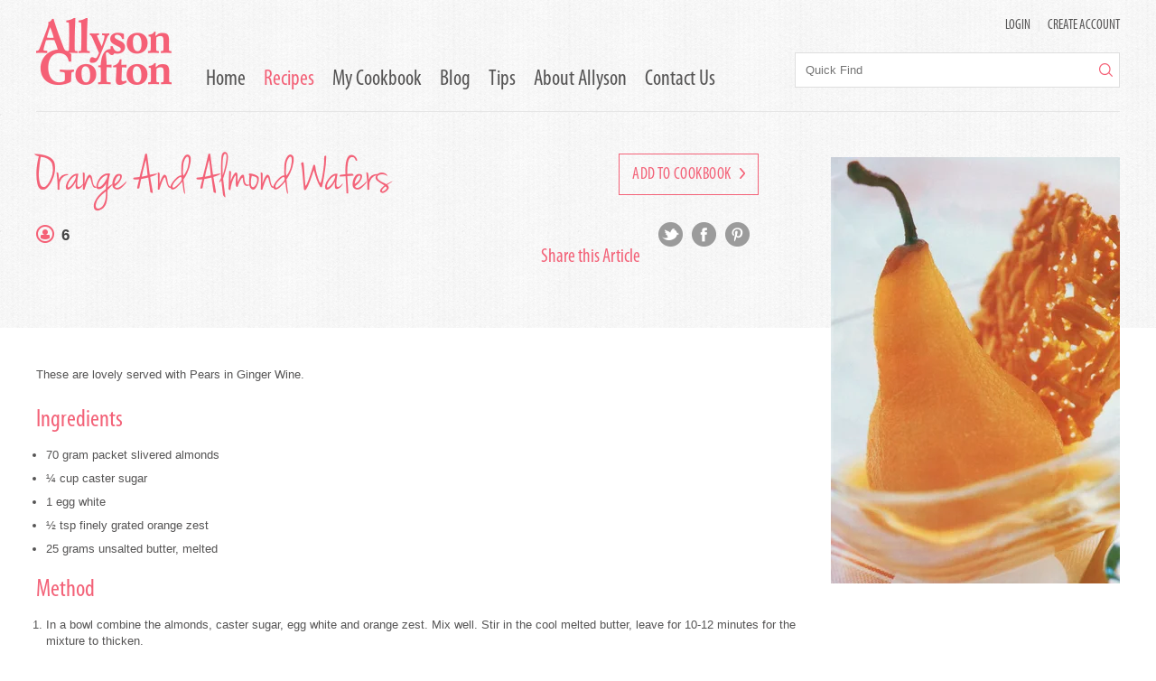

--- FILE ---
content_type: text/html;charset=UTF-8
request_url: https://www.allysongofton.co.nz/recipe/orange-and-almond-wafers?r=1308
body_size: 4224
content:
<!DOCTYPE html PUBLIC "-//W3C//DTD XHTML 1.0 Transitional//EN" "http://www.w3.org/TR/xhtml1/DTD/xhtml1-transitional.dtd">
<html xmlns="http://www.w3.org/1999/xhtml" class="no-js stripe">
<head>
<title>Orange And Almond Wafers | Allyson Gofton</title>
<link rel="canonical" href="https://www.allysongofton.co.nz/recipe/orange-and-almond-wafers?r=1308">
<meta name="og:type" property="og:type" content="website">
<meta name="og:title" property="og:title" content="Orange And Almond Wafers | Allyson Gofton">
<meta name="description" property="description" content="These are lovely served with Pears in Ginger Wine.">
<meta name="og:description" property="og:description" content="These are lovely served with Pears in Ginger Wine.">
<meta name="og:url" property="og:url" content="https://www.allysongofton.co.nz/recipe/orange-and-almond-wafers?r=1308">
<meta name="og:image" property="og:image" content="https://www.allysongofton.co.nz/content/recipes/1308.jpg?width=320&amp;height=479&amp;fit=bounds">


<meta http-equiv="Content-Type" content="text/html; charset=UTF-8" />
<!-- Stop compatibility modes -->
<meta http-equiv="X-UA-Compatible" content="IE=10; IE=9; IE=8; IE=7; IE=EDGE">
<meta name="viewport" content="width=device-width,initial-scale=1">

<!-- Fav icon -->
<link rel="shortcut icon" href="https://www.allysongofton.co.nz/content/images/favicon.ico" type="image/x-icon" />
<link rel="apple-touch-icon" href="https://www.allysongofton.co.nz/content/images/apple-touch-icon.png">
<link rel="apple-touch-icon" sizes="57x57" href="https://www.allysongofton.co.nz/content/images/apple-touch-icon-57x57.png" />
<link rel="apple-touch-icon" sizes="72x72" href="https://www.allysongofton.co.nz/content/images/apple-touch-icon-72x72.png" />
<link rel="apple-touch-icon" sizes="76x76" href="https://www.allysongofton.co.nz/content/images/apple-touch-icon-76x76.png" />
<link rel="apple-touch-icon" sizes="114x114" href="https://www.allysongofton.co.nz/content/images/apple-touch-icon-114x114.png" />
<link rel="apple-touch-icon" sizes="120x120" href="https://www.allysongofton.co.nz/content/images/apple-touch-icon-120x120.png" />
<link rel="apple-touch-icon" sizes="144x144" href="https://www.allysongofton.co.nz/content/images/apple-touch-icon-144x144.png" />
<link rel="apple-touch-icon" sizes="152x152" href="https://www.allysongofton.co.nz/content/images/apple-touch-icon-152x152.png" />
<link rel="apple-touch-icon" sizes="180x180" href="https://www.allysongofton.co.nz/content/images/apple-touch-icon-180x180.png" />
<link rel="stylesheet" href="/_normalize/1627944717"><link rel="stylesheet" href="/stylesheet/1709759594"><link rel="stylesheet" href="/additional-styles/1600731651"><script src="/generic/external/jquery/3.7.1/jquery.min.js"></script><script src="https://code.jquery.com/jquery-migrate-3.3.0.min.js" defer></script>
<!--[if lt IE 9]>
<script>
document.createElement('header');
document.createElement('nav');
document.createElement('section');
document.createElement('article');
document.createElement('aside');
document.createElement('footer');
document.createElement('hgroup');
</script>
<![endif]-->
</head>

<body>
<script>
(function(i,s,o,g,r,a,m){i['GoogleAnalyticsObject']=r;i[r]=i[r]||function(){
(i[r].q=i[r].q||[]).push(arguments)},i[r].l=1*new Date();a=s.createElement(o),
m=s.getElementsByTagName(o)[0];a.async=1;a.src=g;m.parentNode.insertBefore(a,m)
})(window,document,'script','//www.google-analytics.com/analytics.js','ga');

ga('create', 'UA-66448929-1', 'auto');
ga('send', 'pageview');

</script>

<!-- facebook plugin -->
<div id="fb-root"></div>
<script>(function(d, s, id) {
  var js, fjs = d.getElementsByTagName(s)[0];
  if (d.getElementById(id)) return;
  js = d.createElement(s); js.id = id;
  js.src = "//connect.facebook.net/en_GB/sdk.js#xfbml=1&version=v2.3&appId=229402487076069";
  fjs.parentNode.insertBefore(js, fjs);
}(document, 'script', 'facebook-jssdk'));</script>
<!-- /facebook plugin -->

<div class="fauxmobbg"></div><!-- /.fauxmobbg -->

<div id="wrapper">

	<div class="mobmenu tabMob">
		<div class="mobcontrols">
							<a href="/mycookbook" class="popuploginbtn">LOGIN</a> <span>|</span> <a href="/mycookbook" class="popupcreatebtn">Create Account</a>
					</div><!-- /.mobcontrols -->
		<ul>
												<li>
						<a class="lihead" href="/home">Home</a>
					</li>
																														<li>
						<a class="lihead" href="/browserecipes">Recipes</a>
					</li>
																<li>
						<a class="lihead" href="/mycookbook">My Cookbook</a>
					</li>
																<li>
						<a class="lihead" href="/articles">Blog</a>
					</li>
																<li>
						<a class="lihead" href="/aunt-daisy">Tips</a>
					</li>
																<li>
						<a class="lihead" href="/about-allyson">About Allyson</a>
					</li>
																<li>
						<a class="lihead" href="/contact-us">Contact Us</a>
					</li>
									</ul>
	</div><!-- /.mobmenu.tabMob -->

	<div class="maininner">

		<header>
			<div class="container clearfix">
				<div class="headcontrols dtOnly">
											<a href="javascript:;" class="popuploginbtn">LOGIN</a> <span>|</span> <a href="javascript:;" class="popupcreatebtn">Create Account</a>
									</div>
				<div class="logo">
					<a href="/"><img src="https://www.allysongofton.co.nz/content/images/logo.png" alt="Allyson Gofton Logo" /></a>
				</div>
				<div class="togglenav tabMob">
					<img src="https://www.allysongofton.co.nz/content/images/navtoggle.png" alt="" />
				</div><!-- /.togglenav -->
				<ul class="mainnav dtOnly">
																		<li class=""><a href="/home">Home</a></li>
																																														<li class="active"><a href="/browserecipes">Recipes</a></li>
																								<li class=""><a href="/mycookbook">My Cookbook</a></li>
																								<li class=""><a href="/articles">Blog</a></li>
																								<li class=""><a href="/aunt-daisy">Tips</a></li>
																								<li class=""><a href="/about-allyson">About Allyson</a></li>
																								<li class=""><a href="/contact-us">Contact Us</a></li>
															</ul>
				<div class="searchwrap">
					<form action="/search" method="get">
						<input type="text" name="s" placeholder="Quick Find" />
						<button type="submit"><img src="https://www.allysongofton.co.nz/content/images/magnify.png" alt="" /></button>
					</form>
				</div><!-- /.searchwrap -->
				<div class="brow"></div>
			</div><!-- /.container -->
		</header>

		<div class="content">
			

<div class="page-articledetail page-recipedetail">
	<div class="container">
		<div class="headerwrap">
			<div class="headerinfo">

									<a href="javascript:;" class="pinkoutlinebutton popuploginbtn">Add to Cookbook <img src="https://www.allysongofton.co.nz/content/images/pinkarr-right.png" alt=""></a>
				
				<h1>Orange And Almond Wafers</h1>
				<div class="fleft"></div>
				<ul class="recipenotes">
										
					
					
											<li><img alt="" src="https://www.allysongofton.co.nz/content/images/ico-serves.png"><strong>6</strong></li>
									</ul>
				<div class="fleft tabMob"></div>
				<div class="articlelinks">
					<h4>Share this Article</h4>

						<a class="ico-twt smico" target="_blank" href="http://twitter.com/home?status=Allyson Gofton - Orange And Almond Wafers - +www.allysongofton.co.nz/recipe/orange-and-almond-wafers/?r=1308"></a>

						<a class="ico-fb smico" target="_blank" href="http://www.facebook.com/share.php?u=www.allysongofton.co.nz/recipe/orange-and-almond-wafers/?r=1308&title=Allyson Gofton - Orange And Almond Wafers"></a>

						<a class="ico-pinterest smico" target="_blank" href="http://pinterest.com/pin/create/bookmarklet/?media=https://www.allysongofton.co.nz/content/recipes/1308.jpg?width=320&height=479&fit=bounds&url=www.allysongofton.co.nz/recipe/orange-and-almond-wafers/?r=1308&is_video=false&description=Orange And Almond Wafers"></a>

				</div><!-- /.articlelinks -->


				

			</div><!-- /.headerinfo -->
			<div class="articlepic">
				<!-- <img src="/images/articlepic.png" alt=""> -->
				<img src="https://www.allysongofton.co.nz/content/recipes/1308.jpg?width=320&height=479&fit=bounds" alt="Orange And Almond Wafers">
			</div><!-- /.articlepic -->
		</div><!-- /.headerwrap -->
	</div><!-- /.container -->

	<div class="whitebg">
		<div class="container">
			<div class="leftcontent">

				<p class>These are lovely served with Pears in Ginger Wine.</p>

				<h3>Ingredients</h3>
				<ul>
																		<li>70 gram packet slivered almonds</li>
																			<li>¼ cup caster sugar</li>
																			<li>1 egg white</li>
																			<li>½ tsp finely grated orange zest</li>
																			<li>25 grams unsalted butter, melted</li>
										</ul>


				<h3>Method</h3>
				<ol>
					
												<li>In a bowl combine the almonds, caster sugar, egg white and orange zest.  Mix well.  Stir in the cool melted butter, leave for 10-12 minutes for the mixture to thicken.</li>
					
												<li>Place tablespoons of the mixture onto a baking paper-lined tray, leaving room for the mixture to spread.  Use the back of a spoon to smooth each one into a 5-6cm round.</li>
					
												<li>Bake no more than four wafers at once.  Cook at 180°C for 10-12 minutes until golden.  Leave the snaps on the tray for a few minutes to cool before removing with a metal slice.  Mould the wafers over a rolling pin to give the nice curled shape.  Store in an airtight container.</li>
									</ol>

				
			</div><!-- /.leftcontent -->
			<div class="commentsect">
				<h3>Comments (0)</h3>

									<p>Please login to submit a comment.</p>
				
				
			</div><!-- /.commentsect -->
		</div><!-- /.container -->

	</div><!-- /.whitebg -->
</div><!-- /.page-articledetail -->		</div>

		<footer class="clearfix">
			<div class="container">
				<div class="gridcol">
					<h3>Signup for cooking tips</h3>
					<form action="/newsletter-signup" class="newsletter-signup">
						<input type="text" placeholder="Email Address" name="__email"/>
						<button type="submit" class="pinkbutton">Join</button>
					</form>
				</div>
				<div class="gridcol">
					<div class="fb-page" data-href="https://www.facebook.com/AllysonGofton?fref=ts" data-hide-cover="true" data-show-facepile="true" data-show-posts="false">
						<div class="fb-xfbml-parse-ignore">
							<blockquote cite="https://www.facebook.com/AllysonGofton?fref=ts">
								<a href="https://www.facebook.com/AllysonGofton?fref=ts">Allyson Gofton</a>
							</blockquote>
						</div>
					</div>
				</div>
				<div class="gridcol">
					<ul class="linkslist">
						<li><a target="_BLANK"><img src="https://www.allysongofton.co.nz/content/images/links-warehouse.png" alt="" /></a></li>
						<li><a target="_BLANK"><img src="https://www.allysongofton.co.nz/content/images/links-newstalk.png" alt="" /></a></li>
						<li><a target="_BLANK" rel="nofollow" href="http://www.thecoast.net.nz/author/?Author=Allyson%20Gofton"><img src="https://www.allysongofton.co.nz/content/images/links-coast.png" alt="" /></a></li>
						<li><a target="_BLANK" rel="nofollow" href="http://www.recipes.co.nz/"><img src="https://www.allysongofton.co.nz/content/images/links-beeflamb.png" alt="" /></a></li>
					</ul>
					<div class="alyfoot imgwrap">
						<img src="https://www.allysongofton.co.nz/content/images/alyfoot.png" alt="Allyson Gofton" />
					</div>
				</div>

			</div>
		</footer>

	</div><!-- /.maininner -->

</div><!-- /#wrapper -->
<div class="curtain" style="display:none;"></div>
<div class="popup login-popup" style="display:none;">
	<div class="closepop"><img src="https://www.allysongofton.co.nz/content/images/remicon.png" alt=""></div>
	<div class="contentwrap">
		<h1>Member Login</h1>
		<div class="response-message"></div>
		<form method="post" action="/login-popup?a=login-popup" class="generic-form full login-popup-form">
			<label>Email</label>
			<input type="email" name="__loginemail" value="">
			<div class="formclear"></div>
			<label>Password</label>
			<input type="password" name="__loginpassword" value="">
			<div class="formclear"></div>
			<div class="fleft">
				<button type="submit" class="pinkbutton">Login <img src="https://www.allysongofton.co.nz/content/images/whitearr-right.png" alt=""></button> <a href="/forgot-password" class="forgpw">Forgotten your password?</a>
			</div><!-- /.fleft -->
		</form>
	</div><!-- /.contentwrap -->
	<div class="lowergrey">
		Not a member? <a href="/mycookbook">Click here to create an account</a>
	</div><!-- /.lowergrey -->
</div><!-- /.popup.login-popup --><div class="curtain" style="display:none;"></div>
<div class="popup signup-popup" style="display:none;">
	<div class="closepop"><img src="https://www.allysongofton.co.nz/content/images/remicon.png" alt=""></div>
	<div class="leftcol">
		<h1>Create an Account</h1>
		<form method="post" action="/mycookbook?a=register" class="generic-form full">
			<label>First Name</label>
			<input type="text" name="__firstname" value="">
			<div class="formclear"></div>
			<label>Last Name</label>
			<input type="text" name="__lastname" value="">
			<div class="formclear"></div>
			<label>Email</label>
			<input type="email" name="__email" value="">
			<div class="formclear"></div>
			<label>Password</label>
			<input type="password" name="__password" value="">
			<div class="formclear"></div>
			<label>Confirm Password</label>
			<input type="password" name="__passwordconfirm" value="">
			<div class="formclear"></div>
			<button type="submit" class="pinkbutton">Create Account <img src="https://www.allysongofton.co.nz/content/images/whitearr-right.png" alt=""></button>
		</form>
	</div><!-- /.leftcol -->
	<div class="rightcol">
		<h2>Your FREE membership entitles you to...</h2>
		<ul>
			<li>Store and add comments to your favourite recipes</li>
			<li>Stay up to date with our mailing list</li>
			<li>Send recipes to your friends and family (we'll even help you store their email addresses)</li>
			<li>Create Meal Planners for special occasions</li>
			<li>'One-click' entry to all our competitions and special offers</li>
			<li>Plus when you sign up, you'll be in the draw to win one of Allyson's Creative Cookbooks. We give away five each month courtesy of my publisher Penguin Group.</li>
		</ul>
		<p><strong>Already have an Account? <a href="/mycookbook" class="pink">Click here to login</a></strong></p>
	</div><!-- /.rightcol -->
</div><!-- /.popup.signup-popup --><script src="/modernizr-js/1627946935"></script><script src="/selectivizr-js/1627946935"></script><script src="/packery-js/1627946935"></script><script src="/infinite-scroll-js/1627946935"></script><script src="/javascript/1589930651"></script></body>

</html>

--- FILE ---
content_type: text/javascript;charset=UTF-8
request_url: https://www.allysongofton.co.nz/javascript/1589930651
body_size: 1303
content:
var media='large';var mqmedium=1200;var mqsmall=780;var mqxsmall=600;var mqxxsmall=420;var mqxxxsmall=240;function mediaCheck(){if(Modernizr.mq('(min-width: '+(mqmedium+1)+'px)')){media='large'}else{if(Modernizr.mq('(min-width: '+(mqsmall+1)+'px) and (max-width: '+mqmedium+'px)')){media='medium'}else{if(Modernizr.mq('(min-width: '+(mqxsmall+1)+'px) and (max-width: '+(mqsmall)+'px)')){media='small'}else{if(Modernizr.mq('(min-width: '+(mqxxsmall+1)+'px) and (max-width: '+mqxsmall+'px)')){media='xsmall'}else{if(Modernizr.mq('(min-width: '+(mqxxxsmall+1)+'px) and (max-width: '+mqxxsmall+'px)')){media='xxsmall'}else{if(Modernizr.mq('(min-width: 0px) and (max-width: '+mqxxxsmall+'px)')){media='xxxsmall'}}}}}}}
function resppic(){$('.resppic').each(function(){var newpic='';if(media=='large'||media=='medium'){newpic=$(this).attr('data-dtpic')}else{if(media=='small'||media=='xsmall'){newpic=$(this).attr('data-tabpic')}else{if(media=='xxsmall'||media=='xxxsmall'){newpic=$(this).attr('data-mobpic')}}}
if(newpic!==""){if($(this).hasClass('respbg')){$(this).css("background-image","url("+newpic+")")}else{$(this).attr("src",newpic)}}})}
$(window).on('resize',function(e){mediaCheck();resppic()});mediaCheck();resppic();$('.togglenav').on('click',function(){if(!$('#wrapper, html').hasClass('active')){$('#wrapper, html').addClass('active');var scrollby=$('.mobmenu').outerWidth();$('html, body').animate({scrollLeft:scrollby},400)}else{var scrollby=$('.mobmenu').outerWidth();$('html, body').animate({scrollLeft:-+scrollby},400,function(){$('#wrapper, html').removeClass('active')})}});$('.formtoggle').on('click',function(){$('.generic-form').toggleClass('active')});$('.addtobutton').on('click',function(){$(this).addClass('active')});$('.addtobutton li').on('click',function(){$(this).toggleClass('active')});$(document).on('click','.addtobox li',function(){$(this).siblings().removeClass('active');$(this).addClass('active');$(this).find('input:radio').prop('checked',!0)});$('.addtobutton .addtobox .closepop').on('click',function(e){e.stopPropagation();$(this).parent('.addtobox').parent('.addtobutton').removeClass('active')});var $container=$('.packlist');$container.packery({itemSelector:'.packitem',gutter:0});var imageCount=$(".packitem img").length;$(".packitem img").one("load",function(){imageCount--;if((imageCount<=1)||((imageCount%50)==0)){$container.packery()}}).each(function(){if(this.complete)$(this).trigger('load');});$('#submitcomment').on('submit',function(e){e.preventDefault();$.ajax({type:'POST',url:$(this).attr('action'),data:$(this).serialize(),dataType:'json',success:function(response){$('#response-message').empty();$('#response-message').append(response.response);if(response.success===!0){$('#comment').val('')}}})});$(document).on('submit','.addrecipe',function(e){e.preventDefault();$.ajax({type:'POST',url:$(this).attr('action'),data:$(this).serialize(),dataType:'json',success:function(response){if(response.success===!0){$('.addtoboxid'+response.recipeid).fadeOut(200,function(){$(this).empty().append(response.message).fadeIn().delay(2000).fadeOut(500,function(){$(response.html).hide().appendTo('.hoverbox'+response.recipeid).fadeIn(200)})})}}})});$(document).on('click','.popuploginbtn',function(){$('.curtain, .login-popup').removeAttr('style')});$(document).on('click','.popupcreatebtn',function(){$('.curtain, .signup-popup').removeAttr('style')});$(document).on('click','.closepop, .curtain',function(){$('.curtain, .login-popup, .signup-popup').css('display','none')});$(document).on('click','.popupsavebtn',function(e){e.preventDefault();recipeid=$(this).data('recipeid');$.ajax({type:'POST',url:'/save-recipe-popup',data:{data:recipeid},dataType:'json',success:function(response){$('.hoverbox'+recipeid).empty();$('.hoverbox'+recipeid).append(response.html)}})});$(document).on('click','.deleterecipe',function(e){e.preventDefault();recipeid=$(this).data('recipeid');$.ajax({type:'POST',url:'/cookbook-member?a=deletechapter',data:{data:recipeid},dataType:'json',success:function(response){$('.cookbookrecipe'+response.recipeid).remove()}})});$(document).on('submit','.login-popup-form',function(e){e.preventDefault();$.ajax({type:'POST',url:$(this).attr('action'),data:$(this).serialize(),dataType:'json',success:function(response){if(response.success===!1){$('.response-message').append(response.message)}else{window.location.reload(!0)}}})});$(document).on('click','.logout',function(e){e.preventDefault();data='';$.ajax({type:'POST',url:'/logout',data:data,dataType:'json',success:function(response){window.location.reload(!0)}})});$(document).on('click','.recipelist li',function(){recipeid=$(this).data('recipeid');$.ajax({type:'POST',url:'/feature-recipe',data:{data:recipeid},dataType:'json',success:function(response){$('.recipelist li').removeClass('active');$('[data-recipeid="'+response.recipeid+'"]').addClass('active');$('.mainrecipe').empty();$('.mainrecipe').append(response.html)}})});$(document).on('submit','.newsletter-signup',function(e){e.preventDefault();$.ajax({type:'POST',url:$(this).attr('action'),data:$(this).serialize(),dataType:'json',success:function(response){$('input[name="__email"]').val(response.message)}})});$('#product-content').infinitescroll({loading:{finishedMsg:"<p>Sorry, no more articles</p>",},navSelector:".paginationwrap",nextSelector:".next",itemSelector:"#product-content a.articleitem",debug:!1,dataType:'html',},function(arrayOfNewElems){addElementsToPackery(arrayOfNewElems)});$('#tip-content').infinitescroll({loading:{finishedMsg:"<p>Sorry, no more tips</p>",},navSelector:".paginationwrap",nextSelector:".next",itemSelector:"#tip-content li.tipitem",debug:!1,dataType:'html',},function(arrayOfNewElems){addElementsToPackery(arrayOfNewElems)});function addElementsToPackery(arrayOfNewElems){var $container=$('.packlist');$container.packery({itemSelector:'.packitem',gutter:0});var imageCount=$(".packitem img").length;$(".packitem img").one("load",function(){imageCount--;if((imageCount<=1)||((imageCount%50)==0)){$container.packery()}}).each(function(){if(this.complete)$(this).trigger('load');});$container.append(arrayOfNewElems);$container.packery('appended',arrayOfNewElems)}